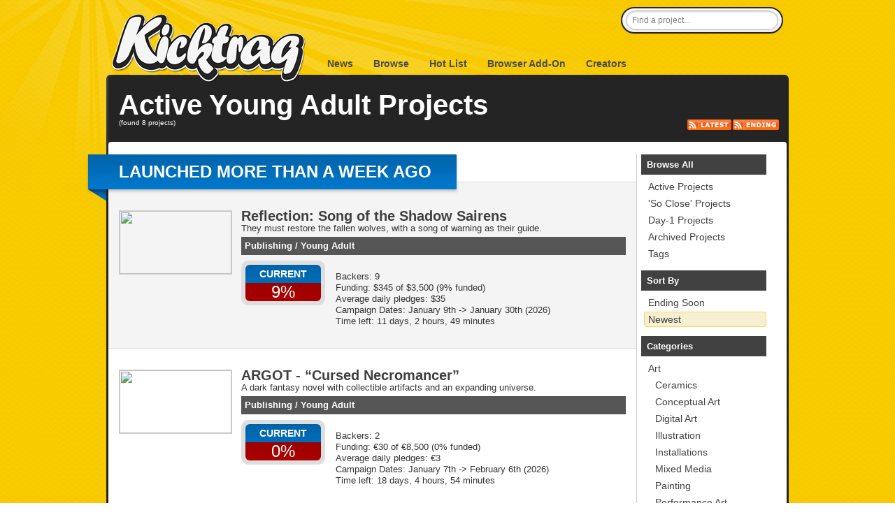

--- FILE ---
content_type: text/html; charset=utf-8
request_url: http://www.kicktraq.com/categories/publishing/young%20adult/?sort=new
body_size: 6460
content:
<!doctype html>
<html itemscope="itemscope" itemtype="http://schema.org/WebPage">
<head>
	<title>Categories &gt; Young Adult :: Kicktraq</title>

	<meta name="viewport" content="width=1036" />
	<meta http-equiv="X-UA-Compatible" content="IE=9; IE=8; IE=7; IE=EDGE" />

	<link rel="stylesheet" href="/css/main.css?ver=20210411.1" type="text/css" media="screen" />
	<link rel="shortcut icon" href="/favicon.ico?ver=1.0" />

	<meta name="description" content="Kicktraq: The Crowdfunding Analytics & Discovery Platform!">

	
	</head>

            <body class="normal">
    

		
		<div id="header" class="container">
			<h1 id="logo">
				<a title="KickTraq" href="/"><span>KickTraq</span></a>
			</h1>
			<div id="nav" class="normal">
			    <a href="/">News</a> <a href="/projects/">Browse</a>
			    <a href="/hotlist/">Hot List</a>
			    <a href="/tools/">Browser Add-On</a>
			    <a href="/owners/">Creators</a>
			    			</div>
			<div id="search">
				<form class="searchform" action="/search/" method="get" accept-charset="UTF-8">
					<input id="find" name="find" class="searchfield" type="text" value="Find a project..." onfocus="if (this.value == 'Find a project...') {this.value = '';}" onblur="if (this.value == '') {this.value = 'Find a project...';}" />
				</form>
			</div>
			<div class="clear"></div>
		</div>
		<div id="content" class="container"><!-- start content -->
						<div id="header-rays"></div>
						<div class="inner-content">
		<div id="pagetitle">
			<br />
			<h1 class="pagetitle">Active Young Adult Projects</h1>
			<div class="page-subtitle">(found 8 projects)
</div><div class="rss-subtitle"><a href="/categories/publishing/young adult/latest.rss"><img src="/images/ico-rss-latest.png"></a><a href="/categories/publishing/young adult/ending.rss"><img src="/images/ico-rss-ending.png"></a></div><div class="clear"></div>
		</div>
		<div id="pagetitle-bottom"></div>
		<div id="project-list">
			<div class="projects">
<div class="ribbon  first"><div class="ribbon-inner rblue shadow"><h3>Launched more than a week ago</h3></div><div class="wing-blue-left"></div><div class="clear"></div></div>	<div class="project after-ribbon odd">
		<div class="project-image"><a href="/projects/ls7/reflection-song-of-the-shadow-sairens"><img src="https://i.kickstarter.com/assets/051/848/619/0139f0b97b09cc133892f27ac7813df7_original.png?anim=false&fit=cover&gravity=auto&height=90&origin=ugc&q=92&v=1764734869&width=160&sig=HSizH8vBdBZRz2WvgsnWoVj9qO%2F2YXavLzI%2Fm%2F2lbes%3D" border="0" width="160" height="90" class="webfeedsFeaturedVisual"></a></div>
		<div class="project-infobox">
			<h2><a href="/projects/ls7/reflection-song-of-the-shadow-sairens/">Reflection: Song of the Shadow Sairens</a></h2>
			<div>They must restore the fallen wolves, with a song of warning as their guide.</div>
			<div class="project-cat"><a href="/categories/publishing/">Publishing</a> / <a href="/categories/publishing/young adult/">Young Adult</a></div>
			<div class="project-infobits">
				<div class="project-pledgilizer">
					<div class="project-pledgilizer-inner">
						<div class="project-pledgilizer-top  blue"><h5>Current</h5></div>
						<div class="project-pledgilizer-mid red"><h4>9%</h4></div>
					</div>
				</div>
				<div class="project-details">
					Backers: 9<br />
					Funding: $345 of $3,500 (<span style="#CC0000;">9% funded</span>)<br />
					Average daily pledges: $35<br />
					Campaign Dates: January 9th -&gt; January 30th (2026)<br />
					Time left: 11 days, 2 hours, 49 minutes<br />
				</div>
				<div style="clear: both"></div>
			</div>
		</div>
		<div style="clear: both"></div>
	</div>
	<div class="project">
		<div class="project-image"><a href="/projects/argotthelivingvoid/argot-cursed-necromancer"><img src="https://i.kickstarter.com/assets/052/078/329/d20c4dc26ee163c8787bc2882944490a_original.jpg?anim=false&fit=cover&gravity=auto&height=90&origin=ugc&q=92&v=1767129366&width=160&sig=x6ft87wql0P%2BBC%2F1VGQ4MnQr1pT8xLuqQqjBP4j4J7Y%3D" border="0" width="160" height="90" class="webfeedsFeaturedVisual"></a></div>
		<div class="project-infobox">
			<h2><a href="/projects/argotthelivingvoid/argot-cursed-necromancer/">ARGOT - “Cursed Necromancer”</a></h2>
			<div>A dark fantasy novel with collectible artifacts and an expanding universe.</div>
			<div class="project-cat"><a href="/categories/publishing/">Publishing</a> / <a href="/categories/publishing/young adult/">Young Adult</a></div>
			<div class="project-infobits">
				<div class="project-pledgilizer">
					<div class="project-pledgilizer-inner">
						<div class="project-pledgilizer-top  blue"><h5>Current</h5></div>
						<div class="project-pledgilizer-mid red"><h4>0%</h4></div>
					</div>
				</div>
				<div class="project-details">
					Backers: 2<br />
					Funding: €30 of €8,500 (<span style="#CC0000;">0% funded</span>)<br />
					Average daily pledges: €3<br />
					Campaign Dates: January 7th -&gt; February 6th (2026)<br />
					Time left: 18 days, 4 hours, 54 minutes<br />
				</div>
				<div style="clear: both"></div>
			</div>
		</div>
		<div style="clear: both"></div>
	</div>
	<div class="project odd">
		<div class="project-image"><a href="/projects/the-streetlight-ends/where-the-streetlight-ends"><img src="https://i.kickstarter.com/assets/052/122/992/554d714affcc0691c99d3b22cd148709_original.jpg?anim=false&fit=cover&gravity=auto&height=90&origin=ugc&q=92&v=1767637885&width=160&sig=MKvWiAqOJ%2Ftv%2F3meuWMgXwxv6xSeexisFZo2JBqUpg4%3D" border="0" width="160" height="90" class="webfeedsFeaturedVisual"></a></div>
		<div class="project-infobox">
			<h2><a href="/projects/the-streetlight-ends/where-the-streetlight-ends/">Where the Streetlight Ends</a></h2>
			<div>Spooky Tales for Fans of Scary Stories and Goosebumps</div>
			<div class="project-cat"><a href="/categories/publishing/">Publishing</a> / <a href="/categories/publishing/young adult/">Young Adult</a></div>
			<div class="project-infobits">
				<div class="project-pledgilizer">
					<div class="project-pledgilizer-inner">
						<div class="project-pledgilizer-top  blue"><h5>Current</h5></div>
						<div class="project-pledgilizer-mid orange"><h4>34%</h4></div>
					</div>
				</div>
				<div class="project-details">
					Backers: 15<br />
					Funding: $1,035 of $3,000 (<span style="#e48900;">34% funded</span>)<br />
					Average daily pledges: $74<br />
					Campaign Dates: January 5th -&gt; February 19th (2026)<br />
					Time left: 31 days, 7 hours, 52 minutes<br />
				</div>
				<div style="clear: both"></div>
			</div>
		</div>
		<div style="clear: both"></div>
	</div>
	<div class="project">
		<div class="project-image"><a href="/projects/authorsgladepub/author-glades-publishing-kickstarter"><img src="https://i.kickstarter.com/assets/052/077/092/ba44354d7e95f4a4e7d75859fc256224_original.png?anim=false&fit=cover&gravity=auto&height=90&origin=ugc&q=92&v=1767119558&width=160&sig=CWSaPCYQY48yzQlfvjhKjo%2BkxQLbvCAl5zL%2BmIEJKpk%3D" border="0" width="160" height="90" class="webfeedsFeaturedVisual"></a></div>
		<div class="project-infobox">
			<h2><a href="/projects/authorsgladepub/author-glades-publishing-kickstarter/">Author Glade's Publishing Kickstarter</a></h2>
			<div>The fundraiser to help Author's Glade Publishing kickstart!</div>
			<div class="project-cat"><a href="/categories/publishing/">Publishing</a> / <a href="/categories/publishing/young adult/">Young Adult</a></div>
			<div class="project-infobits">
				<div class="project-pledgilizer">
					<div class="project-pledgilizer-inner">
						<div class="project-pledgilizer-top  blue"><h5>Current</h5></div>
						<div class="project-pledgilizer-mid orange"><h4>63%</h4></div>
					</div>
				</div>
				<div class="project-details">
					Backers: 4<br />
					Funding: $630 of $1,000 (<span style="#e48900;">63% funded</span>)<br />
					Average daily pledges: $35<br />
					Campaign Dates: January 1st -&gt; January 31st (2026)<br />
					Time left: 12 days, 5 hours, 36 minutes<br />
				</div>
				<div style="clear: both"></div>
			</div>
		</div>
		<div style="clear: both"></div>
	</div>
	<div class="project odd">
		<div class="project-image"><a href="/projects/basicstudios/mental-health-workbook-for-survivors"><img src="https://i.kickstarter.com/assets/052/007/779/c5303691d60ef176798b361f77d260a8_original.png?anim=false&fit=cover&gravity=auto&height=90&origin=ugc&q=92&v=1766261139&width=160&sig=sGSlx%2Fl5aNqLrMzDoInvd5DBxKstoDNH3kDzK84D3jo%3D" border="0" width="160" height="90" class="webfeedsFeaturedVisual"></a></div>
		<div class="project-infobox">
			<h2><a href="/projects/basicstudios/mental-health-workbook-for-survivors/">Mental Health Workbook for Survivors</a></h2>
			<div>A neurodivergent friendly, holistic wellness workbook created by and for survivors.</div>
			<div class="project-cat"><a href="/categories/publishing/">Publishing</a> / <a href="/categories/publishing/young adult/">Young Adult</a></div>
			<div class="project-infobits">
				<div class="project-pledgilizer">
					<div class="project-pledgilizer-inner">
						<div class="project-pledgilizer-top  blue"><h5>Current</h5></div>
						<div class="project-pledgilizer-mid red"><h4>2%</h4></div>
					</div>
				</div>
				<div class="project-details">
					Backers: 1<br />
					Funding: $25 of $1,000 (<span style="#CC0000;">2% funded</span>)<br />
					Average daily pledges: $1<br />
					Campaign Dates: December 20th -&gt; February 18th (2026)<br />
					Time left: 30 days, 9 hours, 9 minutes<br />
				</div>
				<div style="clear: both"></div>
			</div>
		</div>
		<div style="clear: both"></div>
	</div>
	<div class="project">
		<div class="project-image"><a href="/projects/kljpublishing/blindside-the-signs-were-there"><img src="https://i.kickstarter.com/assets/051/939/059/5c2bc604a81a125d7cee8a26c6cd5feb_original.png?anim=false&fit=cover&gravity=auto&height=90&origin=ugc&q=92&v=1765549922&width=160&sig=vBrdBoR%2F%2FW94U6jdValwzBzOVqFjz95J63it19H2zKA%3D" border="0" width="160" height="90" class="webfeedsFeaturedVisual"></a></div>
		<div class="project-infobox">
			<h2><a href="/projects/kljpublishing/blindside-the-signs-were-there/">Blindside: The Signs Were There</a></h2>
			<div>Mama, If you’re reading this, I hope you’re sitting somewhere quiet, somewhere soft, somewhere the world feels gentle again.</div>
			<div class="project-cat"><a href="/categories/publishing/">Publishing</a> / <a href="/categories/publishing/young adult/">Young Adult</a></div>
			<div class="project-infobits">
				<div class="project-pledgilizer">
					<div class="project-pledgilizer-inner">
						<div class="project-pledgilizer-top  blue"><h5>Current</h5></div>
						<div class="project-pledgilizer-mid red"><h4>1%</h4></div>
					</div>
				</div>
				<div class="project-details">
					Backers: 1<br />
					Funding: $45 of $3,000 (<span style="#CC0000;">1% funded</span>)<br />
					Average daily pledges: $1<br />
					Campaign Dates: December 12th -&gt; February 10th (2026)<br />
					Time left: 22 days, 9 hours, 15 minutes<br />
				</div>
				<div style="clear: both"></div>
			</div>
		</div>
		<div style="clear: both"></div>
	</div>
	<div class="project odd">
		<div class="project-image"><a href="/projects/kutemokostudios/kutemoko-the-way-of-dreams"><img src="https://i.kickstarter.com/assets/051/882/347/a0914d9eb61b515379eb6c3f93abaae3_original.png?anim=false&fit=cover&gravity=auto&height=90&origin=ugc&q=92&v=1765036737&width=160&sig=qMeD9oL%2Bc60aaG5eNK7feuZEerjFseDEfFM5PirWtuE%3D" border="0" width="160" height="90" class="webfeedsFeaturedVisual"></a></div>
		<div class="project-infobox">
			<h2><a href="/projects/kutemokostudios/kutemoko-the-way-of-dreams/">KUTEMOKO - The Way of Dreams</a></h2>
			<div>A coming of age African fantasy novel and the ancient Reliks found within it! Featuring n’Kanda, the illustrated Lost Kodex.</div>
			<div class="project-cat"><a href="/categories/publishing/">Publishing</a> / <a href="/categories/publishing/young adult/">Young Adult</a></div>
			<div class="project-infobits">
				<div class="project-pledgilizer">
					<div class="project-pledgilizer-inner">
						<div class="project-pledgilizer-top  blue"><h5>Current</h5></div>
						<div class="project-pledgilizer-mid red"><h4>6%</h4></div>
					</div>
				</div>
				<div class="project-details">
					Backers: 12<br />
					Funding: $980 of $15,000 (<span style="#CC0000;">6% funded</span>)<br />
					Average daily pledges: $22<br />
					Campaign Dates: December 6th -&gt; January 20th (2026)<br />
					Time left: 1 days, 5 hours, 48 minutes<br />
				</div>
				<div style="clear: both"></div>
			</div>
		</div>
		<div style="clear: both"></div>
	</div>
	<div class="project">
		<div class="project-image"><a href="/projects/novacommunity/careers-uncovered-delivered-via-nova-community"><img src="https://i.kickstarter.com/assets/051/760/913/0b8450c4b91462f224accda431264df2_original.png?anim=false&fit=cover&gravity=auto&height=90&origin=ugc&q=92&v=1764000539&width=160&sig=byQV6wMtwfVCpMHx%2FGE5jFI%2FG8p53KYEjRwB65UyTK8%3D" border="0" width="160" height="90" class="webfeedsFeaturedVisual"></a></div>
		<div class="project-infobox">
			<h2><a href="/projects/novacommunity/careers-uncovered-delivered-via-nova-community/">Careers Uncovered - delivered via NOVA Community</a></h2>
			<div>Connecting young adults to senior leaders, to demystify career pathways and learn there's no one route to success!</div>
			<div class="project-cat"><a href="/categories/publishing/">Publishing</a> / <a href="/categories/publishing/young adult/">Young Adult</a></div>
			<div class="project-infobits">
				<div class="project-pledgilizer">
					<div class="project-pledgilizer-inner">
						<div class="project-pledgilizer-top  blue"><h5>Current</h5></div>
						<div class="project-pledgilizer-mid red"><h4>10%</h4></div>
					</div>
				</div>
				<div class="project-details">
					Backers: 2<br />
					Funding: £500 of £5,000 (<span style="#CC0000;">10% funded</span>)<br />
					Average daily pledges: £9<br />
					Campaign Dates: November 25th -&gt; January 20th (2026)<br />
					Time left: 1 days, 11 hours, 6 minutes<br />
				</div>
				<div style="clear: both"></div>
			</div>
		</div>
		<div style="clear: both"></div>
	</div>
</div>
<div id="sidebar">
	<h3>Browse All</h3>
	<ul>
		<li><a href="/projects/">Active Projects</a></li>
		<li><a href="/soclose/">'So Close' Projects</a></li>
		<li><a href="/dayones/">Day-1 Projects</a></li>
		<li><a href="/archive/">Archived Projects</a></li>
		<li><a href="/tags/">Tags</a></li>
	</ul>
<br />	<h3>Sort By</h3>
	<ul>
		<li><a href="?sort=end">Ending Soon</a></li>
		<li><a class="active" href="?sort=new">Newest</a></li>
	</ul>
	<!-- new --><br />	<h3>Categories</h3>
	<ul>
		<li><a href="/categories/art/">Art</a>
			<ul>
				<li><a href="/categories/art/ceramics/">Ceramics</a></li>
				<li><a href="/categories/art/conceptual art/">Conceptual Art</a></li>
				<li><a href="/categories/art/digital art/">Digital Art</a></li>
				<li><a href="/categories/art/illustration/">Illustration</a></li>
				<li><a href="/categories/art/installations/">Installations</a></li>
				<li><a href="/categories/art/mixed media/">Mixed Media</a></li>
				<li><a href="/categories/art/painting/">Painting</a></li>
				<li><a href="/categories/art/performance art/">Performance Art</a></li>
				<li><a href="/categories/art/public art/">Public Art</a></li>
				<li><a href="/categories/art/sculpture/">Sculpture</a></li>
				<li><a href="/categories/art/textiles/">Textiles</a></li>
				<li><a href="/categories/art/video art/">Video Art</a></li>
			</ul>
		</li>
		<li><a href="/categories/comics/">Comics</a>
			<ul>
				<li><a href="/categories/comics/anthologies/">Anthologies</a></li>
				<li><a href="/categories/comics/comic books/">Comic Books</a></li>
				<li><a href="/categories/comics/events/">Events</a></li>
				<li><a href="/categories/comics/graphic novels/">Graphic Novels</a></li>
				<li><a href="/categories/comics/webcomics/">Webcomics</a></li>
			</ul>
		</li>
		<li><a href="/categories/crafts/">Crafts</a>
			<ul>
				<li><a href="/categories/crafts/candles/">Candles</a></li>
				<li><a href="/categories/crafts/crochet/">Crochet</a></li>
				<li><a href="/categories/crafts/diy/">DIY</a></li>
				<li><a href="/categories/crafts/embroidery/">Embroidery</a></li>
				<li><a href="/categories/crafts/glass/">Glass</a></li>
				<li><a href="/categories/crafts/knitting/">Knitting</a></li>
				<li><a href="/categories/crafts/letterpress/">Letterpress</a></li>
				<li><a href="/categories/crafts/pottery/">Pottery</a></li>
				<li><a href="/categories/crafts/printing/">Printing</a></li>
				<li><a href="/categories/crafts/quilts/">Quilts</a></li>
				<li><a href="/categories/crafts/stationery/">Stationery</a></li>
				<li><a href="/categories/crafts/taxidermy/">Taxidermy</a></li>
				<li><a href="/categories/crafts/weaving/">Weaving</a></li>
				<li><a href="/categories/crafts/woodworking/">Woodworking</a></li>
			</ul>
		</li>
		<li><a href="/categories/dance/">Dance</a>
			<ul>
				<li><a href="/categories/dance/performances/">Performances</a></li>
				<li><a href="/categories/dance/residencies/">Residencies</a></li>
				<li><a href="/categories/dance/spaces/">Spaces</a></li>
				<li><a href="/categories/dance/workshops/">Workshops</a></li>
			</ul>
		</li>
		<li><a href="/categories/design/">Design</a>
			<ul>
				<li><a href="/categories/design/architecture/">Architecture</a></li>
				<li><a href="/categories/design/civic design/">Civic Design</a></li>
				<li><a href="/categories/design/graphic design/">Graphic Design</a></li>
				<li><a href="/categories/design/interactive design/">Interactive Design</a></li>
				<li><a href="/categories/design/product design/">Product Design</a></li>
				<li><a href="/categories/design/typography/">Typography</a></li>
			</ul>
		</li>
		<li><a href="/categories/fashion/">Fashion</a>
			<ul>
				<li><a href="/categories/fashion/accessories/">Accessories</a></li>
				<li><a href="/categories/fashion/apparel/">Apparel</a></li>
				<li><a href="/categories/fashion/couture/">Couture</a></li>
				<li><a href="/categories/fashion/footwear/">Footwear</a></li>
				<li><a href="/categories/fashion/jewelry/">Jewelry</a></li>
				<li><a href="/categories/fashion/pet fashion/">Pet Fashion</a></li>
				<li><a href="/categories/fashion/ready-to-wear/">Ready-to-wear</a></li>
			</ul>
		</li>
		<li><a href="/categories/film & video/">Film & Video</a>
			<ul>
				<li><a href="/categories/film & video/action/">Action</a></li>
				<li><a href="/categories/film & video/animation/">Animation</a></li>
				<li><a href="/categories/film & video/comedy/">Comedy</a></li>
				<li><a href="/categories/film & video/documentary/">Documentary</a></li>
				<li><a href="/categories/film & video/drama/">Drama</a></li>
				<li><a href="/categories/film & video/experimental/">Experimental</a></li>
				<li><a href="/categories/film & video/family/">Family</a></li>
				<li><a href="/categories/film & video/festivals/">Festivals</a></li>
				<li><a href="/categories/film & video/horror/">Horror</a></li>
				<li><a href="/categories/film & video/movie theaters/">Movie Theaters</a></li>
				<li><a href="/categories/film & video/music videos/">Music Videos</a></li>
				<li><a href="/categories/film & video/narrative film/">Narrative Film</a></li>
				<li><a href="/categories/film & video/romance/">Romance</a></li>
				<li><a href="/categories/film & video/science fiction/">Science Fiction</a></li>
				<li><a href="/categories/film & video/shorts/">Shorts</a></li>
				<li><a href="/categories/film & video/television/">Television</a></li>
				<li><a href="/categories/film & video/thrillers/">Thrillers</a></li>
				<li><a href="/categories/film & video/webseries/">Webseries</a></li>
			</ul>
		</li>
		<li><a href="/categories/food/">Food</a>
			<ul>
				<li><a href="/categories/food/bacon/">Bacon</a></li>
				<li><a href="/categories/food/community gardens/">Community Gardens</a></li>
				<li><a href="/categories/food/cookbooks/">Cookbooks</a></li>
				<li><a href="/categories/food/drinks/">Drinks</a></li>
				<li><a href="/categories/food/events/">Events</a></li>
				<li><a href="/categories/food/farmer's markets/">Farmer's Markets</a></li>
				<li><a href="/categories/food/farms/">Farms</a></li>
				<li><a href="/categories/food/food trucks/">Food Trucks</a></li>
				<li><a href="/categories/food/restaurants/">Restaurants</a></li>
				<li><a href="/categories/food/small batch/">Small Batch</a></li>
				<li><a href="/categories/food/spaces/">Spaces</a></li>
				<li><a href="/categories/food/vegan/">Vegan</a></li>
			</ul>
		</li>
		<li><a href="/categories/games/">Games</a>
			<ul>
				<li><a href="/categories/games/gaming hardware/">Gaming Hardware</a></li>
				<li><a href="/categories/games/live games/">Live Games</a></li>
				<li><a href="/categories/games/mobile games/">Mobile Games</a></li>
				<li><a href="/categories/games/playing cards/">Playing Cards</a></li>
				<li><a href="/categories/games/puzzles/">Puzzles</a></li>
				<li><a href="/categories/games/tabletop games/">Tabletop Games</a></li>
				<li><a href="/categories/games/toys/">Toys</a></li>
				<li><a href="/categories/games/video games/">Video Games</a></li>
			</ul>
		</li>
		<li><a href="/categories/journalism/">Journalism</a>
			<ul>
				<li><a href="/categories/journalism/audio/">Audio</a></li>
				<li><a href="/categories/journalism/fantasy/">Fantasy</a></li>
				<li><a href="/categories/journalism/photo/">Photo</a></li>
				<li><a href="/categories/journalism/print/">Print</a></li>
				<li><a href="/categories/journalism/video/">Video</a></li>
			</ul>
		</li>
		<li><a href="/categories/music/">Music</a>
			<ul>
				<li><a href="/categories/music/blues/">Blues</a></li>
				<li><a href="/categories/music/chiptune/">Chiptune</a></li>
				<li><a href="/categories/music/classical music/">Classical Music</a></li>
				<li><a href="/categories/music/country & folk/">Country & Folk</a></li>
				<li><a href="/categories/music/electronic music/">Electronic Music</a></li>
				<li><a href="/categories/music/faith/">Faith</a></li>
				<li><a href="/categories/music/hip-hop/">Hip-Hop</a></li>
				<li><a href="/categories/music/indie rock/">Indie Rock</a></li>
				<li><a href="/categories/music/jazz/">Jazz</a></li>
				<li><a href="/categories/music/kids/">Kids</a></li>
				<li><a href="/categories/music/latin/">Latin</a></li>
				<li><a href="/categories/music/metal/">Metal</a></li>
				<li><a href="/categories/music/pop/">Pop</a></li>
				<li><a href="/categories/music/punk/">Punk</a></li>
				<li><a href="/categories/music/r&b/">R&B</a></li>
				<li><a href="/categories/music/rock/">Rock</a></li>
				<li><a href="/categories/music/world music/">World Music</a></li>
			</ul>
		</li>
		<li><a href="/categories/photography/">Photography</a>
			<ul>
				<li><a href="/categories/photography/animals/">Animals</a></li>
				<li><a href="/categories/photography/fine art/">Fine Art</a></li>
				<li><a href="/categories/photography/nature/">Nature</a></li>
				<li><a href="/categories/photography/people/">People</a></li>
				<li><a href="/categories/photography/photobooks/">Photobooks</a></li>
				<li><a href="/categories/photography/places/">Places</a></li>
			</ul>
		</li>
		<li><a href="/categories/publishing/">Publishing</a>
			<ul>
				<li><a href="/categories/publishing/academic/">Academic</a></li>
				<li><a href="/categories/publishing/anthologies/">Anthologies</a></li>
				<li><a href="/categories/publishing/art book/">Art Book</a></li>
				<li><a href="/categories/publishing/art books/">Art Books</a></li>
				<li><a href="/categories/publishing/calendars/">Calendars</a></li>
				<li><a href="/categories/publishing/children's books/">Children's Books</a></li>
				<li><a href="/categories/publishing/fiction/">Fiction</a></li>
				<li><a href="/categories/publishing/literary journals/">Literary Journals</a></li>
				<li><a href="/categories/publishing/literary spaces/">Literary Spaces</a></li>
				<li><a href="/categories/publishing/nonfiction/">Nonfiction</a></li>
				<li><a href="/categories/publishing/periodicals/">Periodicals</a></li>
				<li><a href="/categories/publishing/poetry/">Poetry</a></li>
				<li><a href="/categories/publishing/radio & podcasts/">Radio & Podcasts</a></li>
				<li><a href="/categories/publishing/translations/">Translations</a></li>
				<li><a class="active" href="/categories/publishing/young adult/">Young Adult</a></li>
				<li><a href="/categories/publishing/zines/">Zines</a></li>
				<li><a href="/categories/sculpture/childrenswear/">Childrenswear</a></li>
			</ul>
		</li>
		<li><a href="/categories/social practice/">Social Practice</a></li>
		<li><a href="/categories/technology/">Technology</a>
			<ul>
				<li><a href="/categories/technology/3d printing/">3D Printing</a></li>
				<li><a href="/categories/technology/apps/">Apps</a></li>
				<li><a href="/categories/technology/camera equipment/">Camera Equipment</a></li>
				<li><a href="/categories/technology/diy electronics/">DIY Electronics</a></li>
				<li><a href="/categories/technology/fabrication tools/">Fabrication Tools</a></li>
				<li><a href="/categories/technology/flight/">Flight</a></li>
				<li><a href="/categories/technology/gadgets/">Gadgets</a></li>
				<li><a href="/categories/technology/hardware/">Hardware</a></li>
				<li><a href="/categories/technology/makerspaces/">Makerspaces</a></li>
				<li><a href="/categories/technology/robots/">Robots</a></li>
				<li><a href="/categories/technology/software/">Software</a></li>
				<li><a href="/categories/technology/sound/">Sound</a></li>
				<li><a href="/categories/technology/space/">Space</a></li>
				<li><a href="/categories/technology/space exploration/">Space Exploration</a></li>
				<li><a href="/categories/technology/wearables/">Wearables</a></li>
				<li><a href="/categories/technology/web/">Web</a></li>
			</ul>
		</li>
		<li><a href="/categories/theater/">Theater</a>
			<ul>
				<li><a href="/categories/theater/experimental/">Experimental</a></li>
				<li><a href="/categories/theater/festivals/">Festivals</a></li>
				<li><a href="/categories/theater/immersive/">Immersive</a></li>
				<li><a href="/categories/theater/musical/">Musical</a></li>
				<li><a href="/categories/theater/plays/">Plays</a></li>
				<li><a href="/categories/theater/spaces/">Spaces</a></li>
			</ul>
		</li>
	</ul>
</div><div style="clear: both"></div>
<hr noshade="noshade"><div class="paging"><span class="prn">< Previous</span> <span>1</span> <span class="prn">Next ></span> <p id="total_count">(total 8 results)</p></div>		</div>



			</div>

			<!-- end content -->

			<div id="pagefooter">
				<div class="legal">
					&copy;2026 Kicktraq LLC / Adam Clark.
					<br />Kickstarter is a trademark of <a href="http://www.kickstarter.com/" target="_blank">Kickstarter Inc.</a> This site is not affiliated with Kickstarter, Inc.<br />
										<br />Trademarks and related content are owned by their respective companies.
				</div>
				<div class="links">
					<h5>Quick Links</h5>
					<ul>
						<li><a href="/contact/">Contact Us</a></li>
						<li><a href="/tools/">Browser Add-Ons</a></li>
						<li><a href="/about/">About Us</a></li>
						<li><a href="/policies/">Policies</a></li>

					</ul>

				</div>
				<div class="links">
					<h5>Connect With Us</h5>
					<ul class="connect">
						<li><a target="_blank" href="http://www.twitter.com/kicktraq/">Twitter</a></li>
						<li><a target="_blank" href="http://www.facebook.com/Kicktraq">Facebook</a></li>
						<li><a target="_blank" href="http://blog.kicktraq.com/">Kicktraq Blog</a></li>
						<!-- <li><a target="_blank" href="http://www.reddit.com/user/kicktraq/">Reddit</a></li> -->
						<!-- <li><a target="_blank" href="http://www.linkedin.com/groups/Kicktraq-4431357?trk=myg_ugrp_ovr">LinkedIn</a></li> -->
						<!-- <li><a target="_blank" href="http://plus.google.com/104322426946626197495/" rel="publisher">Google+</a></li> -->
						<!-- <li><a target="_blank" href="http://github.com/kicktraq">GitHub</a></li> -->
						<li><a target="_blank" href="http://www.kickstarter.com/profile/pyrowolf/">Kickstarter</a></li>
					</ul>
					<br />
					<h5>Creators</h5>
					<ul>
						<li><a href="/owners/">Creator Tools</a></li>
					</ul>
				</div>
				<div class="clear"></div>
			</div>


		</div>


			<!-- Grab Google CDN's jQuery, with a protocol relative URL; fall back to local if offline -->
	<script src="//ajax.googleapis.com/ajax/libs/jquery/1.8.3/jquery.min.js"></script>
	<script>window.jQuery || document.write('<script src="js/libs/jquery-1.8.3.min.js"><\/script>')</script>
<script src="/js/kq.jsslib.ajax.js"></script>
<script src="/js/jquery.lightbox.min.js"></script>
		<!-- ga -->
		<script>
			var _gaq=[['_setAccount','UA-30230588-1'],['_trackPageview']];
			(function(d,t){var g=d.createElement(t),s=d.getElementsByTagName(t)[0];
			g.src=('https:'==location.protocol?'//ssl':'//www')+'.google-analytics.com/ga.js';
			s.parentNode.insertBefore(g,s)}(document,'script'));
		</script>

						</body>
</html>
